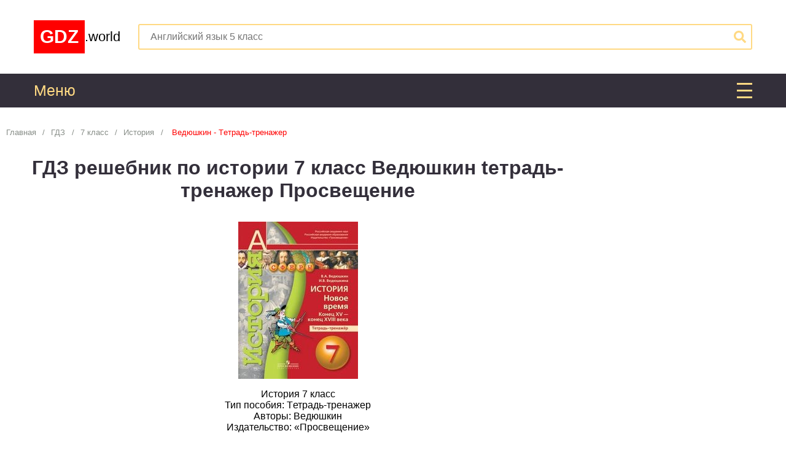

--- FILE ---
content_type: text/html; charset=UTF-8
request_url: https://gdz.world/gdz/7class/history/tetrad-trenazher-po-istorii-novogo-vremeni-7-klass-vedushkin/
body_size: 12900
content:
<!DOCTYPE html>
<html lang="ru">
<head>
    <meta http-equiv="Content-Type" content="text/html; charset=utf-8">
    <meta http-equiv="Content-Language" Content="ru">
    <BASE href="/">
    <link rel="canonical" href="https://gdz.world/gdz/7class/history/tetrad-trenazher-po-istorii-novogo-vremeni-7-klass-vedushkin/">
    <title>ГДЗ решебник по истории 7 класс  Ведюшкин tетрадь-тренажер  Просвещение</title>
    <link rel="icon" type="image/png" href="/img/favicon.png">
    <meta name="description" content="Подробные ГДЗ по истории за 7 класс, авторов  Ведюшкин к  издательства Просвещение">
    <meta name="keywords" content="7, История, Tетрадь-тренажер ,  Ведюшкин, Просвещение, РФ, , ">
    <meta property="og:site_name" content=""/>
    <meta property="og:locale" content="ru_RU"/>
    <meta property="og:type" content="article"/>
    <meta property="og:title" content="ГДЗ решебник по истории 7 класс  Ведюшкин tетрадь-тренажер  Просвещение"/>
    <meta property="og:description" content="Подробные ГДЗ по истории за 7 класс, авторов  Ведюшкин к  издательства Просвещение"/>
    <meta property="og:url" content="https://gdz.world/gdz/7class/history/tetrad-trenazher-po-istorii-novogo-vremeni-7-klass-vedushkin/"/>
    <meta property="og:image" content="https://gdz.world/gdz/7class/history/tetrad-trenazher-po-istorii-novogo-vremeni-7-klass-vedushkin/title.jpg"/>
    <script src="https://ajax.googleapis.com/ajax/libs/jquery/3.2.1/jquery.min.js"></script>
    <script>document.oncontextmenu = function () {
  return false;
};
$(document).on("click", ".exercises .exercise", function () {
  $(".exercises .exercise.current").removeClass("current");
  $(this).addClass("current");
});

function change_exercise(adress, name) {
  $("#exercise .blank img").css("display", "none").prev().css("display", "block");
  $("#exercise h2.name").text(name);
  $("html, body").animate({scrollTop: $("#exercise").offset().top + "px"}, 500);
  $("#exercise .blank img").each(function (indx) {
    var imgfile = "https://" + location.hostname + "/" + $("#exercise input[name=image_folder]").val() + $(this).attr("folder") + adress + "." + $(this).attr("extension");
    var obj = {"adspace": 4, "file": imgfile};
    if ($(this).closest("div").hasClass("condition")) {
      var prefix = " - условие";
    } else {
      if ($(this).attr("number")) {
        var prefix = " - решебник №" + $(this).attr("number");
      } else {
        var prefix = " - решение";
      }
    }
    var img = new Image();
    var imgelem = $(this);
    img.onload = function () {
      imgelem.attr({
        "adress": adress,
        "alt": name + prefix,
        "src": this.src,
        "title": name + prefix
      }).css("display", "block").prev().css("display", "none");
    }
    img.src = imgfile;
  });
}

$(document).on("click", ".exercises .exercise", function () {
  if ($("input[name=traffic_drain_link]").length) {
    document.location.href = $("input[name=traffic_drain_link]").first().val();
    return;
  }
  $(".exercise.current").removeClass("current");
  $(this).addClass("current");
  if ($(this).hasClass("only")) {
    var name = $(this).text();
  } else {
    var name = $(this).prevAll("h2").first().text() + ": " + $(this).text();
  }
  var adress = $(this).attr("img");
  change_exercise(adress, name);
});
$(document).on("click", "#exercise .prev", function () {
  if ($(".exercise[img=\"" + $("#exercise .blank img").attr("adress") + "\"]").prevAll(".exercise").length) {
    $(".exercise[img=\"" + $("#exercise .blank img").attr("adress") + "\"]").prevAll(".exercise").first().click();
  }
});
$(document).on("click", "#exercise .next", function () {
  if ($(".exercise[img=\"" + $("#exercise .blank img").attr("adress") + "\"]").nextAll(".exercise").length) {
    $(".exercise[img=\"" + $("#exercise .blank img").attr("adress") + "\"]").nextAll(".exercise").first().click();
  }
});

/*
$(document).on("click",".shtora>div>.close",function(){$(this).closest(".shtora").css("display","none");});
$(document).on("click","#menubutton",function(){$(".shtora[name=mainmenu]").css("display","flex");});
function change_exercise(adress,name){
	$("#exercise .blank img").css("display","none").prev().css("display","block");
	$("#exercise h2.name").text(name);
	$("html, body").animate({scrollTop:$("#exercise").offset().top+"px"},500);
	$("#exercise .blank img").each(function(indx){
		if($(this).closest("div").hasClass("condition")){var prefix=" - условие";}else{if($(this).attr("number")){var prefix=" - решебник №"+$(this).attr("number");}else{var prefix=" - решение";}}
		var img=new Image();var imgelem=$(this);
		img.onload=function(){imgelem.attr({"adress":adress,"alt":name+prefix,"src":this.src,"title":name+prefix}).css("display","block").prev().css("display","none");}
		img.src=$("#exercise input[name=image_folder]").val()+$(this).attr("folder")+adress+"."+$(this).attr("extension");
	});
}
$(document).on("click",".exercise",function(){
	$(".exercise.current").removeClass("current");
	$(this).addClass("current");
	if($(this).hasClass("only")){var name=$(this).text();}else{var name=$(this).prevAll("h3").first().text()+": "+$(this).text();}
	var adress=$(this).attr("img");
	change_exercise(adress,name);
});
$(document).on("click","#exercise .prev",function(){
	if($(".exercise[img=\""+$("#exercise .blank img").attr("adress")+"\"]").prevAll(".exercise").length){$(".exercise[img=\""+$("#exercise .blank img").attr("adress")+"\"]").prevAll(".exercise").first().click();}
});
$(document).on("click","#exercise .next",function(){

	if($(".exercise[img=\""+$("#exercise .blank img").attr("adress")+"\"]").nextAll(".exercise").length){$(".exercise[img=\""+$("#exercise .blank img").attr("adress")+"\"]").nextAll(".exercise").first().click();}
});
*/

function search($form) {
  const $inputSearch = $('input[name="q"]', $form);
  if ($inputSearch.val().length !== 0) {
    $inputSearch.val();
  } else {
    $inputSearch.val($inputSearch.attr('placeholder'));
  }
  $form[0].submit();
}

$(document).ready(function () {
  $('#search').submit((function (e) {
    e.preventDefault();
    search($(this))
  }))
});
</script>
    <style>h2 {
    color: #fa646f;
    margin: 1em 0;
}

.button {
    background: #332f3a;
    color: #fff;
    cursor: pointer;
    display: inline-block;
    margin: 0.5em;
    padding: 0.5em;
    text-align: center;
    vertical-align: middle;
    user-select: none;
}

.button:hover {
    background: #252229;
}

.exercises .exercise {
    background-color: #eeeeee;
    color: #000;
    cursor: pointer;
    display: inline-block;
    margin: 0.1em;
    padding: 0.4em;
    user-select: none;
}

.exercises .exercise:hover, .exercises .exercise.current {
    background-color: #332f3a;
    color: #fff;
}

#exercise {
    margin: 1em auto;
    max-width: 800px;
}

#exercise .button.download {
    display: block;
    margin: 2px auto;
}

#exercise > * {
    margin-bottom: 2px;
    margin-top: 2px;
}

#exercise h2 {
    background-color: #332f3a;
    color: #fff;
    display: block;
    margin-bottom: 2px;
    margin-top: 2px;
    padding: 0.4em;
}

#exercise img {
    border: 2px solid #332f3a;
    margin-bottom: 2px;
    margin-top: 2px;
    max-height: none;
    max-width: 100%;
    width: auto;
}

#exercise nav {
    color: #fff;
    display: table;
    font: inherit;
    padding: 0;
    table-layout: fixed;
    text-align: center;
    width: 100%;
}

#exercise nav > * {
    border-right: 2px solid #fff;
    display: table-cell;
    padding: 0.4em;
}

#exercise nav > *:last-child {
    border-right: none;
}

#exercise nav svg {
    vertical-align: middle;
}

#exercise .spinner {
    background-image: url("img/orig.gif");
    background-position: center;
    background-repeat: no-repeat;
    background-size: contain;
    border: 2px solid #332f3a;
    display: none;
    height: 300px;
    margin: 2px auto;
    width: 100%;
}
/* General settings  */
* {
    box-sizing: border-box;
    font-family: inherit;
    font-size: inherit;
    margin: 0;
    padding: 0;
}

a {
    color: inherit;
    text-decoration: none;
    transition: all 0.5s ease;
}

blockquote {
    background-color: #fafafa;
    border-bottom: 3px dashed #868786;
    border-top: 3px dashed #868786;
    color: #4b4f4c;
    font-size: 1.1em;
    min-height: 100px;
    padding: 15px 20px 15px 80px;
    position: relative;
}

blockquote:before {
    background-color: #4b4f4c;
    border-radius: 20px;
    box-sizing: border-box;
    content: "i";
    color: #fafafa;
    display: inline-block;
    font-family: Andale Mono, monospace;
    font-size: 30px;
    height: 40px;
    left: 0;
    line-height: 90%;
    margin: 20px;
    padding: 5px;
    position: absolute;
    text-align: center;
    top: 0;
    width: 40px;
}

body {
    font-family: Arial, sans-serif;
    font-size: 16px;
    min-width: 300px;
}

header, nav, aside, article {
    padding: 10px;
}

h1 {
    color: #332f3a;
    font-size: 2em;
    text-align: center;
}

h2 {
    color: #332f3a;
    font-size: 1.5em;
    text-align: center;
}

h3 {
    font-size: 1.3em;
}

img:not([src]) {
    display: none;
}

p, li {
    text-indent: 2em;
}

p a {
    color: #96d8b8;
    font-weight: bold;
}

p a:hover {
    text-decoration: underline;
}

p {
    text-align: justify;
}

.container {
    margin: 0 auto;
    max-width: 1170px;
}

/* Header  */
header {
    background-color: #fff;
    display: block;
}

header .container {
    display: grid;
    grid-gap: 20px;
    grid-template-columns:150px calc(100% - 170px);
    grid-template-rows:100px;
}

header .logo {
    align-items: center;
    display: flex;
    font-size: 22px;
    width: 100%;
}

header .logo strong {
    background-color: #ff0000;
    color: #fff;
    display: inline-block;
    font-size: 30px;
    padding: 10px;
    vertical-align: middle;
}

header #search {
    align-items: center;
    display: flex;
    position: relative;
}

header #search input {
    border: 2px solid #ffd983;
    border-radius: 3px;
    height: 42px;
    outline: 0;
    padding-left: 18px;
    padding-right: 40px;
    width: 100%;
}

header #search button {
    background: none;
    border: none;
    color: #ffd983;
    cursor: pointer;
    height: 20px;
    margin: auto 10px;
    position: absolute;
    right: 0;
    width: 20px;
}

@media screen and (max-width: 640px) {
    header .container {
        grid-template-columns:100%;
    }

    header .logo {
        justify-content: center;
        font-size: 30px;
    }

    header .logo strong {
        font-size: 40px;
    }
}

/* Main menu  */
nav {
    background-color: #332f3a;
    color: #fff;
    display: block;
    font-size: 20px;
    max-height: 55px;
    line-height: 1em;
    overflow: hidden;
    padding: 15px 10px;
    text-align: left;
    transition: ease-out 0.3s;
}

#mainmenubutton:checked ~ #mainmenu {
    max-height: 2000px;
}

#mainmenu label {
    color: #ffd983;
    cursor: pointer;
    display: block;
    font: 25px/25px Arial;
    margin-bottom: 15px;
    position: relative;
    user-select: none;
}

#mainmenu label .close {
    border-bottom: 3px solid #ffd983;
    box-sizing: border-box;
    cursor: pointer;
    height: 25px;
    overflow: hidden;
    position: absolute;
    right: 0;
    top: 0;
    transition: all .5s;
    width: 25px;
}

#mainmenu label .close:before {
    position: absolute;
    left: 0;
    right: 0;
    top: 0;
    content: "";
    display: block;
    height: 3px;
    background: #ffd983;
    transition: all .5s;
}

#mainmenu label .close:after {
    position: absolute;
    left: 0;
    right: 0;
    top: 50%;
    content: "";
    display: block;
    height: 3px;
    background: #ffd983;
    transition: transform .5s, width 2s;
}

#mainmenubutton:checked ~ #mainmenu label .close {
    border: 0;
}

#mainmenubutton:checked ~ #mainmenu label .close:before {
    content: "";
    display: block;
    width: 100%;
    transform: rotate(45deg);
    background: #ffd983;
    top: 100%;
    margin-top: -55%;
    left: 0;
    margin-left: -0%;
}

#mainmenubutton:checked ~ #mainmenu label .close:after {
    content: "";
    display: block;
    width: 100%;
    transform: rotate(-45deg);
    background: #ffd983;
    top: 100%;
    margin-top: -55%;
    left: 0;
    margin-left: 0;
}

nav a {
    display: inline-block;
    padding: 15px 0;
    text-decoration: none;
}

nav a:hover {
    color: #fa646f;
    text-decoration: none;
}

nav a:last-child {
    margin-right: 0;
}

nav a.searchbutton {
    float: right;
}

nav svg {
    height: 1em;
}

@media screen and (max-width: 1050px) {
    nav {
        padding: 15px 10px;
    }
}

/* Main */
main {
    display: grid;
    grid-template-columns:310px calc(100% - 620px) 310px;
    max-width: 100%;
    width: 100%;
}

@media screen and (max-width: 1360px) {
    main {
        grid-template-columns:calc(100% - 310px) 310px;
    }
}

@media screen and (max-width: 1060px) {
    main {
        grid-template-columns:100%;
    }
}

/* Article */
article {
    display: block;
    padding: 20px 10px;
}

article img {
    display: block;
    margin: 1em auto;
    max-height: 300px;
    max-width: 100%;
}

article > * {
    margin: 1em 0;
}

article > *:first-child {
    margin: 0;
}

article > div {
    text-align: center;
}

article ul li {
    list-style: inside disc;
}

article ol li {
    list-style: inside decimal;
}

/* Sidebar  */
aside {
    display: block;
    padding: 20px 5px;
    vertical-align: top;
    width: 310px;
}

@media screen and (max-width: 1360px) {
    aside:first-child {
        display: none;
    }
}

@media screen and (max-width: 1060px) {
    aside {
        display: none;
    }
}

aside > * {
    border: 1px solid #e4e9ea;
    margin-top: 20px;
    padding: 30px 0;
}

aside > *:first-child {
    margin-top: 0;
}

aside > .myblock {
    border: none;
    border-radius: 0;
    padding: 0;
    position: sticky;
    top: calc((100vh - 600px) / 2);
}

aside h2:before {
    content: ">>";
    display: inline-block;
    float: left;
    font-size: 0.7em;
    margin-right: 1em;
}

aside h3 {
    color: #fa646f;
    display: inline-block;
    padding-left: 10px;
    vertical-align: middle;
    width: 198px;
}

aside a {
    border-color: #e4e9ea;
    border-style: solid;
    border-width: 1px 0 0 0;
    display: block;
    padding: 10px 0;
}

aside a:last-child {
    border-width: 1px 0 1px 0;
}

aside a:hover h3 {
    color: #6b7ac1;
}

aside .photo {
    display: inline-block;
    vertical-align: middle;
    width: 60px;
}

aside .photo img {
    display: block;
    max-width: 100%;
}

aside .topics {
    background-color: #96d8b8;
    color: #5b9679;
}

aside .topics a {
    border-color: #5b9679;
    border-style: dashed;
    color: #fff;
    display: block;
    padding-left: 2em;
    position: relative;
    text-transform: uppercase;
}

aside .topics a:before {
    background-color: #73b092;
    border-radius: 2px;
    color: #fff;
    content: '>';
    font-weight: bold;
    height: 1.3em;
    left: 0;
    line-height: 1.3em;
    margin: 0 0.35em;
    position: absolute;
    text-align: center;
    top: calc(50% - 0.65em);
    width: 1.3em;
}

aside .topics a:hover {
    color: #5b9679;
}

aside .popular {
    color: #4b4f4c;
}

/* Breadcrumbs */
#breadcrumbs {
    color: #888e88;
    font-size: 0.8em;
    text-align: left;
}

#breadcrumbs > span:not(:first-child):before {
    content: "/";
    display: inline-block;
    margin: 0 0.8em;
}

#breadcrumbs > span:last-child > a, #breadcrumbs > span > a:hover {
    color: #ff0000;
}

#breadcrumbs svg {
    height: 1em;
}

/* Post preview */
.postpreview {
    border-bottom: 1px solid #f2f2f2;
    border-top: 1px solid #f2f2f2;
    display: block;
    padding: 10px;
    position: relative;
}

.postpreview ~ .postpreview {
    border-top: 0;
}

.postpreview > * {
    display: inline-block;
    vertical-align: top;
}

.postpreview a {
    color: #4b4f4c;
}

.postpreview a:hover {
    color: #96d8b8;
}

.postpreview h2 {
    color: inherit;
    margin-bottom: 1em;
}

.postpreview a.name {
    display: block;
}

.postpreview > .photo {
    width: 40%;
}

.postpreview > .photo > img {
    margin: 0 auto;
    max-height: 200px;
}

.postpreview > .text {
    height: 180px;
    overflow: hidden;
    padding-left: 10px;
    width: 60%;
}

.postpreview > .text p {
    text-indent: 0;
}

.postpreview > .detailed {
    bottom: 10px;
    display: block;
    font-size: 15px;
    font-weight: bold;
    height: 20px;
    line-height: 20px;
    padding-left: 10px;
    position: absolute;
    right: 10px;
    text-align: right;
    width: 60%;
    z-index: 1;
}

.postpreview > .detailed a:hover {
    text-decoration: none;
}

/* Table menu */
.tablemenu {
    border-collapse: collapse;
    display: table;
    table-layout: fixed;
    width: 100%;
}

.tablemenu > div {
    display: table-row;
}

.tablemenu > div:first-child > a {
    background-color: #332f3a;
    color: #fff;
}

.tablemenu > div:first-child > a:first-child:before {
    content: "Предметы \\ Классы";
}

.tablemenu > div > a {
    background-color: #fff;
    border: 2px solid #ffd983;
    color: #332f3a;
    display: table-cell;
    padding: 0.5em;
    text-align: center;
    vertical-align: middle;
}

.tablemenu > div > a:not([href]) {
    color: transparent;
    cursor: default;
}

.tablemenu > div > a:first-child {
    background-color: #332f3a;
    color: #fff;
    overflow: hidden;
    text-align: left;
    text-overflow: ellipsis;
    width: 25%;
}

.tablemenu > div > a[href]:hover, .tablemenu > div:hover > a:first-child {
    background-color: #332f3a;
    color: #ffd983;
}

@media screen and (max-width: 640px) {
    .tablemenu, .tablemenu > div {
        display: flex;
        flex-wrap: wrap;
        width: 100%;
    }

    .tablemenu > div {
        border: 2px solid #ffd983;
    }

    .tablemenu > div:not(:last-child) {
        border-bottom-width: 0;
    }

    .tablemenu > div > a:first-child {
        border-bottom: 2px solid #ffd983;
        display: block;
        text-align: center;
        width: 100%;
    }

    .tablemenu > div > a {
        border-width: 0;
        display: inline-block;
        flex: 1 1 auto;
        padding: 0.5em 0;
    }

    .tablemenu > div > a:not(:last-child):not(:first-child) {
        border-right-width: 2px;
    }

    .tablemenu > div:first-child {
        display: none;
    }
}

/* GDZ preview */
.gdz_preview {
    display: inline-block;
    margin: 0.5px;
    text-align: center;
    vertical-align: top;
    width: 235px;
}

.gdz_preview img {
    margin: 0 auto;
    max-height: 100%;
}

.gdz_preview > * {
    background-color: #ffecc2;
    color: #332f3a;
    padding: 10px;
    transition: all 0.5s ease;
}

.gdz_preview:hover > * {
    background-color: #332f3a;
    color: #ffd983;
}

.gdz_preview > *:first-child {
    height: 200px;
    margin-bottom: 1px;
}

.gdz_preview > *:nth-child(2) {
    display: flex;
    flex-flow: column nowrap;
    height: 129px;
    justify-content: center;
    overflow: hidden;
}

.gdz_preview > *:nth-child(2) > div {
    max-height: 18px;
    overflow: hidden;
    text-overflow: ellipsis;
}

.gdz_preview > *:nth-child(2) > div:not(.authors) {
    white-space: nowrap;
}

.gdz_preview > *:nth-child(2) > div.name {
    font-weight: bold;
}

.gdz_preview > *:nth-child(2) > div.authors {
    max-height: 54px;
}

.gdz_preview > *:nth-child(2) > div.series ~ .authors {
    max-height: 36px;
}

.gdz_preview > *:nth-child(2) > div.part ~ .authors {
    max-height: 36px;
}

.gdz_preview > *:nth-child(2) > div.series ~ .part ~ .authors {
    max-height: 18px;
    white-space: nowrap;
}

.gdz_preview > *:nth-child(2) > div.part:before {
    content: "Часть: ";
}

.gdz_directory {
    text-align: center;
}

.gdz_directory h2 {
    color: #fa646f;
    margin: inherit;
    text-align: inherit;
}

/* Поделится */
.share {
    text-align: center;
}

/* Footer */
footer {
    background-color: #332f3a;
    color: #ffd983;
    display: block;
    padding: 1em;
    text-align: center;
}

footer a:hover {
    text-decoration: underline;
}

/* Рекламные блоки */
.ad {
    background-color: #332f3a;
    box-sizing: border-box;
    display: block;
    margin: 2em auto 1em;
    padding: 1em 0.5em;
    position: relative;
    text-align: center;
    width: 100%;
}

.ad > * {
    margin: 0 auto;
    overflow: hidden;
}

.ya-share2__badge {
    text-indent: 0;
}

.media-center, .media-bottom {
    margin: 4px 0;
}
</style>
  <meta name="viewport" content="width=device-width, initial-scale=1.0, minimum-scale=1.0, maximum-scale=1.0, user-scalable=no">  

  
<script>window.yaContextCb=window.yaContextCb||[]</script>
<script src="https://yandex.ru/ads/system/context.js" async></script>
  <script type="text/javascript" src="//krut.link/sgln6bycqihqca4p.js"></script>      
<!-- Yandex.RTB R-A-1984194-8 -->
    <script>window.yaContextCb.push(() => {
            Ya.Context.AdvManager.render({
                type: "floorAd",
                blockId: "R-A-1984194-8"
            })
        })
    </script>

    <!-- Yandex.RTB R-A-1984194-9 -->

    <script>window.yaContextCb.push(() => {
            Ya.Context.AdvManager.render({
                type: "fullscreen",
                platform: "touch",
                blockId: "R-A-1984194-9"
            })
        })
    </script>
  </head>
<body>

<!--LiveInternet counter-->
	<script>
		new Image().src = "https://counter.yadro.ru/hit?r"+
		escape(document.referrer)+((typeof(screen)=="undefined")?"":
		";s"+screen.width+"*"+screen.height+"*"+(screen.colorDepth?
		screen.colorDepth:screen.pixelDepth))+";u"+escape(document.URL)+
		";h"+escape(document.title.substring(0,150))+
		";"+Math.random();
	</script>
<!--/LiveInternet-->
<header>
    <div class="container">
        <a class="logo" href="/">
            <strong>GDZ</strong>.world
        </a>
        <form action="/search/" id="search" method="GET">
            <input name="q" placeholder="Английский язык 5 класс" type="text">
            <button type="submit"><svg role="img" xmlns="http://www.w3.org/2000/svg" viewBox="0 0 512 512"><path fill="currentColor" d="M505 442.7L405.3 343c-4.5-4.5-10.6-7-17-7H372c27.6-35.3 44-79.7 44-128C416 93.1 322.9 0 208 0S0 93.1 0 208s93.1 208 208 208c48.3 0 92.7-16.4 128-44v16.3c0 6.4 2.5 12.5 7 17l99.7 99.7c9.4 9.4 24.6 9.4 33.9 0l28.3-28.3c9.4-9.4 9.4-24.6.1-34zM208 336c-70.7 0-128-57.2-128-128 0-70.7 57.2-128 128-128 70.7 0 128 57.2 128 128 0 70.7-57.2 128-128 128z"></path></svg></button>
        </form>
    </div>
</header>
<input hidden="true" id="mainmenubutton" type="checkbox">
<nav id="mainmenu">
    <div class="container"><label for="mainmenubutton">Меню
            <div class="close"></div>
        </label><div class="tablemenu"><div><a></a><a href="/gdz/1class/" title="ГДЗ решебники  за 1 класс">1</a><a href="/gdz/2class/" title="ГДЗ решебники  за 2 класс">2</a><a href="/gdz/3class/" title="ГДЗ решебники  за 3 класс">3</a><a href="/gdz/4class/" title="ГДЗ решебники  за 4 класс">4</a><a href="/gdz/5class/" title="ГДЗ решебники  за 5 класс">5</a><a href="/gdz/6class/" title="ГДЗ решебники  за 6 класс">6</a><a href="/gdz/7class/" title="ГДЗ решебники  за 7 класс">7</a><a href="/gdz/8class/" title="ГДЗ решебники  за 8 класс">8</a><a href="/gdz/9class/" title="ГДЗ решебники  за 9 класс">9</a><a href="/gdz/10class/" title="ГДЗ решебники  за 10 класс">10</a><a href="/gdz/11class/" title="ГДЗ решебники  за 11 класс">11</a></div><div><a title="Алгебра">Алгебра</a><a>1</a><a>2</a><a>3</a><a>4</a><a>5</a><a>6</a><a href="/gdz/7class/algebra/" title="ГДЗ решебник по алгебре за 7 класс">7</a><a href="/gdz/8class/algebra/" title="ГДЗ решебники по алгебре за 8 класс">8</a><a href="/gdz/9class/algebra/" title="ГДЗ решебники по алгебре за 9 класс">9</a><a href="/gdz/10class/algebra/" title="ГДЗ решебники по алгебре за 10 класс">10</a><a href="/gdz/11class/algebra/" title="ГДЗ решебники по алгебре за 11 класс">11</a></div><div><a title="Английский язык">Английский язык</a><a href="/gdz/1class/english/" title="ГДЗ решебники по английскому языку за 1 класс">1</a><a href="/gdz/2class/english/" title="ГДЗ решебники по английскому языку за 2 класс">2</a><a href="/gdz/3class/english/" title="ГДЗ решебники по английскому языку за 3 класс">3</a><a href="/gdz/4class/english/" title="ГДЗ решебники по английскому языку за 4 класс">4</a><a href="/gdz/5class/english/" title="ГДЗ решебники по английскому языку за 5 класс">5</a><a href="/gdz/6class/english/" title="ГДЗ решебники по английскому языку за 6 класс">6</a><a href="/gdz/7class/english/" title="ГДЗ решебники по английскому языку за 7 класс">7</a><a href="/gdz/8class/english/" title="ГДЗ решебники по английскому языку за 8 класс">8</a><a href="/gdz/9class/english/" title="ГДЗ решебники по английскому языку за 9 класс">9</a><a href="/gdz/10class/english/" title="ГДЗ решебники по английскому языку за 10 класс">10</a><a href="/gdz/11class/english/" title="ГДЗ решебники по английскому языку за 11 класс">11</a></div><div><a title="Астрономия">Астрономия</a><a>1</a><a>2</a><a>3</a><a>4</a><a>5</a><a>6</a><a>7</a><a>8</a><a>9</a><a>10</a><a href="/gdz/11class/astronomiya/" title="ГДЗ решебники по  за 11 класс">11</a></div><div><a title="Белорусский язык">Белорусский язык</a><a>1</a><a href="/gdz/2class/belorusskij/" title="ГДЗ решебники по белорусскому языку за 2 класс">2</a><a href="/gdz/3class/belorusskij/" title="ГДЗ решебники по белорусскому языку за 2 класс">3</a><a href="/gdz/4class/belorusskij/" title="ГДЗ решебники по белорусскому языку за 4 класс">4</a><a href="/gdz/5class/belorusskij/" title="ГДЗ решебники по белорусскому языку за 5 класс">5</a><a href="/gdz/6class/belorusskij/" title="ГДЗ решебники по белорусскому языку за 6 класс">6</a><a href="/gdz/7class/belorusskij/" title="ГДЗ решебники по белорусскому языку за 7 класс">7</a><a href="/gdz/8class/belorusskij/" title="ГДЗ решебники по белорусскому языку за 8 класс">8</a><a href="/gdz/9class/belorusskij/" title="ГДЗ решебники по белорусскому языку за 9 класс">9</a><a href="/gdz/10class/belorusskij/" title="ГДЗ решебники по белорусскому языку за 10 класс">10</a><a href="/gdz/11class/belorusskij/" title="ГДЗ решебники по белорусскому языку за 11 класс">11</a></div><div><a title="Биология">Биология</a><a>1</a><a>2</a><a>3</a><a>4</a><a href="/gdz/5class/biology/" title="ГДЗ решебники по биологии за 5 класс">5</a><a href="/gdz/6class/biology/" title="ГДЗ решебники по биологии за 6 класс">6</a><a href="/gdz/7class/biology/" title="ГДЗ решебники по биологии за 7 класс">7</a><a href="/gdz/8class/biology/" title="ГДЗ решебники по биологии за 8 класс">8</a><a href="/gdz/9class/biology/" title="ГДЗ решебники по биологии за 9 класс">9</a><a href="/gdz/10class/biology/" title="ГДЗ решебники по биологии за 10 класс">10</a><a href="/gdz/11class/biology/" title="ГДЗ решебники по биологии за 11 класс">11</a></div><div><a title="География">География</a><a>1</a><a>2</a><a>3</a><a>4</a><a href="/gdz/5class/geography/" title="ГДЗ решебники по географии за 5 класс">5</a><a href="/gdz/6class/geography/" title="ГДЗ решебники по географии за 6 класс">6</a><a href="/gdz/7class/geography/" title="ГДЗ решебники по географии за 7 класс">7</a><a href="/gdz/8class/geography/" title="ГДЗ решебники по географии за 8 класс">8</a><a href="/gdz/9class/geography/" title="ГДЗ решебники по географии за 9 класс">9</a><a href="/gdz/10class/geography/" title="ГДЗ решебники по географии за 10 класс">10</a><a href="/gdz/11class/geography/" title="ГДЗ решебники по географии за 11 класс">11</a></div><div><a title="Геометрия">Геометрия</a><a>1</a><a>2</a><a>3</a><a>4</a><a>5</a><a>6</a><a href="/gdz/7class/geometry/" title="ГДЗ решебники по геометрии за 7 класс">7</a><a href="/gdz/8class/geometry/" title="ГДЗ решебники по геометрии за 8 класс">8</a><a href="/gdz/9class/geometry/" title="ГДЗ решебники по геометрии за 9 класс">9</a><a href="/gdz/10class/geometry/" title="ГДЗ решебники по геометрии за 10 класс">10</a><a href="/gdz/11class/geometry/" title="ГДЗ решебники по геометрии за 11 класс">11</a></div><div><a title="Информатика">Информатика</a><a>1</a><a href="/gdz/2class/informatics/" title="ГДЗ решебники по информатике за 2 класс">2</a><a href="/gdz/3class/informatics/" title="ГДЗ решебники по информатике за 3 класс">3</a><a href="/gdz/4class/informatics/" title="ГДЗ решебники по информатике за 4 класс">4</a><a href="/gdz/5class/informatics/" title="ГДЗ решебники по информатике за 5 класс">5</a><a href="/gdz/6class/informatics/" title="ГДЗ решебники по информатике за 6 класс">6</a><a href="/gdz/7class/informatics/" title="ГДЗ решебники по информатике за 7 класс">7</a><a href="/gdz/8class/informatics/" title="ГДЗ решебники по информатике за 8 класс">8</a><a href="/gdz/9class/informatics/" title="ГДЗ решебники по информатике за 9 класс">9</a><a href="/gdz/10class/informatics/" title="ГДЗ решебники по информатике за 10 класс">10</a><a>11</a></div><div><a title="История">История</a><a>1</a><a>2</a><a>3</a><a>4</a><a href="/gdz/5class/history/" title="ГДЗ решебники по истории за 5 класс">5</a><a href="/gdz/6class/history/" title="ГДЗ решебники по истории за 6 класс">6</a><a href="/gdz/7class/history/" title="ГДЗ решебники по истории за 7 класс">7</a><a href="/gdz/8class/history/" title="ГДЗ решебники по истории за 8 класс">8</a><a href="/gdz/9class/history/" title="ГДЗ решебники по истории за 9 класс">9</a><a href="/gdz/10class/history/" title="ГДЗ решебники по истории за 9 класс">10</a><a href="/gdz/11class/history/" title="ГДЗ решебники по истории за 11 класс">11</a></div><div><a title="Литература">Литература</a><a>1</a><a href="/gdz/2class/literature/" title="ГДЗ решебники по литературе за 2 класс">2</a><a href="/gdz/3class/literature/" title="ГДЗ решебники по литературе за 3 класс">3</a><a href="/gdz/4class/literature/" title="ГДЗ решебники по литературе за 4 класс">4</a><a>5</a><a>6</a><a>7</a><a href="/gdz/8class/literature/" title="ГДЗ решебники по литературе за 8 класс">8</a><a>9</a><a>10</a><a>11</a></div><div><a title="Математика">Математика</a><a href="/gdz/1class/mathematics/" title="ГДЗ решебники по математике за 1 класс">1</a><a href="/gdz/2class/mathematics/" title="ГДЗ решебники по математике за 2 класс">2</a><a href="/gdz/3class/mathematics/" title="ГДЗ решебники по математике за 3 класс">3</a><a href="/gdz/4class/mathematics/" title="ГДЗ решебники по математике за 4 класс">4</a><a href="/gdz/5class/mathematics/" title="ГДЗ решебники по математике за 5 класс">5</a><a href="/gdz/6class/mathematics/" title="ГДЗ решебники по математике за 6 класс">6</a><a>7</a><a>8</a><a>9</a><a>10</a><a>11</a></div><div><a title="Немецкий язык">Немецкий язык</a><a>1</a><a href="/gdz/2class/deutsch/" title="ГДЗ решебники по немецкому языку за 2 класс">2</a><a href="/gdz/3class/deutsch/" title="ГДЗ решебники по немецкому языку за 3 класс">3</a><a href="/gdz/4class/deutsch/" title="ГДЗ решебники по немецкому языку за 4 класс">4</a><a href="/gdz/5class/deutsch/" title="ГДЗ решебники по немецкому языку за 5 класс">5</a><a href="/gdz/6class/deutsch/" title="ГДЗ решебники по немецкому языку за 6 класс">6</a><a href="/gdz/7class/deutsch/" title="ГДЗ решебники по немецкому языку за 7 класс">7</a><a href="/gdz/8class/deutsch/" title="ГДЗ решебники по немецкому языку за 8 класс">8</a><a href="/gdz/9class/deutsch/" title="ГДЗ решебники по немецкому языку за 9 класс">9</a><a>10</a><a href="/gdz/11class/deutsch/" title="ГДЗ решебники по немецкому языку за 11 класс">11</a></div><div><a title="ОБЖ">ОБЖ</a><a>1</a><a>2</a><a>3</a><a>4</a><a href="/gdz/5class/obg/" title="ГДЗ решебники по  за 5 класс">5</a><a href="/gdz/6class/obg/" title="ГДЗ решебники по за 6 класс">6</a><a href="/gdz/7class/obg/" title="ГДЗ решебники по  за { класс">7</a><a href="/gdz/8class/obg/" title="ГДЗ решебники по  за { класс">8</a><a>9</a><a>10</a><a>11</a></div><div><a title="Обществоведение">Обществоведение</a><a>1</a><a>2</a><a>3</a><a>4</a><a href="/gdz/5class/civics/" title="ГДЗ решебники по обществоведению за 5 класс">5</a><a href="/gdz/6class/civics/" title="ГДЗ решебники по обществоведению за 6 класс">6</a><a href="/gdz/7class/civics/" title="ГДЗ решебники по обществоведению за 7 класс">7</a><a href="/gdz/8class/civics/" title="ГДЗ решебники по обществоведению за 8 класс">8</a><a href="/gdz/9class/civics/" title="ГДЗ решебники по обществоведению за 9 класс">9</a><a href="/gdz/10class/civics/" title="ГДЗ решебники по обществоведению за 10 класс">10</a><a>11</a></div><div><a title="Окружающий мир">Окружающий мир</a><a href="/gdz/1class/surrounding-world/" title="ГДЗ решебники по окружающему миру за 1 класс">1</a><a href="/gdz/2class/surrounding-world/" title="ГДЗ решебники по окружающему миру за 2 класс">2</a><a href="/gdz/3class/surrounding-world/" title="ГДЗ решебники по окружающему миру за 3 класс">3</a><a href="/gdz/4class/surrounding-world/" title="ГДЗ решебники по окружающему миру за 4 класс">4</a><a>5</a><a>6</a><a>7</a><a>8</a><a>9</a><a>10</a><a>11</a></div><div><a title="Русский язык">Русский язык</a><a href="/gdz/1class/russian/" title="ГДЗ решебники по русскому языку за 1 класс">1</a><a href="/gdz/2class/russian/" title="ГДЗ решебники по русскому языку за 2 класс">2</a><a href="/gdz/3class/russian/" title="ГДЗ решебники по русскому языку за 3 класс">3</a><a href="/gdz/4class/russian/" title="ГДЗ решебники по русскому языку за 4 класс">4</a><a href="/gdz/5class/russian/" title="ГДЗ решебники по русскому языку за 5 класс">5</a><a href="/gdz/6class/russian/" title="ГДЗ решебники по русскому языку за 6 класс">6</a><a href="/gdz/7class/russian/" title="ГДЗ решебники по русскому языку за 7 класс">7</a><a href="/gdz/8class/russian/" title="ГДЗ решебники по русскому языку за 8 класс">8</a><a href="/gdz/9class/russian/" title="ГДЗ решебники по русскому языку за 9 класс">9</a><a href="/gdz/10class/russian/" title="ГДЗ решебники по русскому языку за 10 класс">10</a><a href="/gdz/11class/russian/" title="ГДЗ решебники по русскому языку за 11 класс">11</a></div><div><a title="Технология">Технология</a><a>1</a><a href="/gdz/2class/tehnologiya/" title="ГДЗ решебники по  за 2 класс">2</a><a>3</a><a>4</a><a>5</a><a>6</a><a>7</a><a>8</a><a>9</a><a>10</a><a>11</a></div><div><a title="Физика">Физика</a><a>1</a><a>2</a><a>3</a><a>4</a><a href="/gdz/5class/physics/" title="ГДЗ решебники по физике за 5 класс">5</a><a href="/gdz/6class/physics/" title="ГДЗ решебники по физике за 6 класс">6</a><a href="/gdz/7class/physics/" title="ГДЗ решебники по физике за 7 класс">7</a><a href="/gdz/8class/physics/" title="ГДЗ решебники по физике за 8 класс">8</a><a href="/gdz/9class/physics/" title="ГДЗ решебники по физике за 9 класс">9</a><a href="/gdz/10class/physics/" title="ГДЗ решебники по физике за 10 класс">10</a><a href="/gdz/11class/physics/" title="ГДЗ решебники по физике за 11 класс">11</a></div><div><a title="Французский язык">Французский язык</a><a>1</a><a>2</a><a>3</a><a>4</a><a>5</a><a>6</a><a>7</a><a>8</a><a>9</a><a>10</a><a href="/gdz/11class/francuskiy/" title="ГДЗ решебники по французскому языку за 11 класс">11</a></div><div><a title="Химия">Химия</a><a>1</a><a>2</a><a>3</a><a>4</a><a href="/gdz/5class/chemistry/" title="ГДЗ решебники по химии за 5 класс">5</a><a href="/gdz/6class/chemistry/" title="ГДЗ решебники по химии за 6 класс">6</a><a href="/gdz/7class/chemistry/" title="ГДЗ решебники по химии за 7 класс">7</a><a href="/gdz/8class/chemistry/" title="ГДЗ решебники по химии за 8 класс">8</a><a href="/gdz/9class/chemistry/" title="ГДЗ решебники по химии за 9 класс">9</a><a href="/gdz/10class/chemistry/" title="ГДЗ решебники по химии за 10 класс">10</a><a href="/gdz/11class/chemistry/" title="ГДЗ решебники по химии за 11 класс">11</a></div><div><a title="Черчение">Черчение</a><a>1</a><a>2</a><a>3</a><a>4</a><a>5</a><a>6</a><a>7</a><a>8</a><a>9</a><a href="/gdz/10class/cherhenie/" title="ГДЗ решебники по черчению за 10 класс">10</a><a>11</a></div><div><a title="Экология">Экология</a><a>1</a><a>2</a><a>3</a><a>4</a><a>5</a><a>6</a><a>7</a><a href="/gdz/8class/ekologiya/" title="ГДЗ решебники по экология за 8 класс">8</a><a>9</a><a>10</a><a>11</a></div><div><a title="Экономика">Экономика</a><a>1</a><a>2</a><a>3</a><a>4</a><a>5</a><a>6</a><a href="/gdz/7class/ekonomika/" title="ГДЗ решебники по экономике за 7 класс">7</a><a href="/gdz/8class/ekonomika/" title="ГДЗ решебники по экономике за 8 класс">8</a><a>9</a><a>10</a><a>11</a></div></div></div>
</nav>
<main>
    <aside>
<div class="myblock">
	
</div></aside>
    <article>
              
<div class="media media-top">
  <!-- ПК верх -->
  <div data-rm="zxyjtmnlf20x6t9p"></div>
  <!-- МБ верх -->  
  <div data-rm="zdgxjbxqft3wuy7c"></div>
</div>
            <div id="breadcrumbs" itemscope="" itemtype="http://schema.org/BreadcrumbList"><span itemscope="" itemprop="itemListElement" itemtype="http://schema.org/ListItem"><a href="/" itemprop="item" title="ForMom.top"><span itemprop="name">Главная</span><meta itemprop="position" content="1"></a></span><span itemscope="" itemprop="itemListElement" itemtype="http://schema.org/ListItem"><a href="/gdz/" itemprop="item" title=""><span itemprop="name">ГДЗ</span><meta itemprop="position" content="2"></a></span><span itemscope="" itemprop="itemListElement" itemtype="http://schema.org/ListItem"><a href="/gdz/7class/" itemprop="item" title="ГДЗ решебники  за 7 класс"><span itemprop="name">7 класс</span><meta itemprop="position" content="3"></a></span><span itemscope="" itemprop="itemListElement" itemtype="http://schema.org/ListItem"><a href="/gdz/7class/history/" itemprop="item" title="ГДЗ решебники по истории за 7 класс"><span itemprop="name">История</span><meta itemprop="position" content="4"></a></span><span itemscope="" itemprop="itemListElement" itemtype="http://schema.org/ListItem"><a href="/gdz/7class/history/tetrad-trenazher-po-istorii-novogo-vremeni-7-klass-vedushkin/" itemprop="item" title="ГДЗ решебник по истории 7 класс  Ведюшкин tетрадь-тренажер  Просвещение"><span itemprop="name"> Ведюшкин - Tетрадь-тренажер </span><meta itemprop="position" content="5"></a></span></div>      <h1>ГДЗ решебник по истории 7 класс  Ведюшкин tетрадь-тренажер  Просвещение</h1>      <img alt="ГДЗ решебник по истории 7 класс  Ведюшкин tетрадь-тренажер  Просвещение" src="/gdz/7class/history/tetrad-trenazher-po-istorii-novogo-vremeni-7-klass-vedushkin/title.jpg" title="ГДЗ решебник по истории 7 класс  Ведюшкин tетрадь-тренажер  Просвещение">      <div><div class="name">История 7 класс</div><div class="type">Тип пособия: Tетрадь-тренажер </div><div class="authors">Авторы:  Ведюшкин</div><div class="publisher">Издательство: «Просвещение»</div></div><h2>Особенности обучения семиклассников</h2>   <p>Многие подростки не преминут воспользоваться «ГДЗ по истории 7 класс Ведюшкин тетрадь-тренажер (Просвещение)», поскольку благодаря этому пособию у них появляется возможность существенно ускорить выполнение различных побочных учебных задач, особое место среди которых можно отвести:</p> <ul><li>регулярной подготовке к самостоятельным и контрольным работам;</li> <li>проверке правильности выполнения упражнений, которые преподаватель задал на дом;</li> <li>поиску и закрытию пробелов, возникающих из-за упущенных занятий.</li></ul>  <p>Семиклассники обнаружат в расписании несколько новых предметных областей, которые отличаются повышенной сложностью ввиду сочетания большого количества теоретических данных и формул для вычисления. Важно понимать, что увеличение списка изучаемых дисциплин непременно приведет к возрастанию нагрузки, которое и без этого происходит ежегодно. Кроме того, следует помнить, что именно сейчас формируется фундамент знаний. </p> <h2>О чём расскажет учебник</h2>   <p>Школьникам предстоит познакомиться с событиями, происходившими в период с конца XV по XVIII века. Учебная литература предполагает ознакомление с такими разделами:</p> <ol><li>Рассмотрение эпохи, сопровождающейся великими географическими открытиями, что такое западноевропейская колонизация «новых» земель.</li> <li>Изучение главных тенденций развития общества Европы в социально-экономической области.</li> <li>Ознакомление с религиозными войнами, как укреплялась монархия во Франции</li> <li>Знакомство с Речью Посполитой, восточным вопросом европейской политики.</li> <li>Рассмотрение империи Габсбургов, а также буржуазной революции Англии и её итогов.</li> <li>Разбор периода колонизации Латинской Америки, особенности формирования общества региона.</li></ol>  <p>Дополнительно учащимся предстоит обсудить свержение монархии и начало революционных войн во Франции, поговорить о якобинской диктатуре и империи Наполеона. </p> <h2>Решебники и школьники</h2>   <p>Благодаря тому, что номера, которые приводятся в «ГДЗ по истории 7 класс Ведюшкин В. А. тетрадь-тренажер (Просвещение)» идентичны упражнениям дополнительной учебной литературы, учащимся больше не придётся заниматься нудной сверкой текстов задач. Верные ответы, которые встречаются в материалах готовых домашних заданий, подкрепляются цепочками рассуждений, что позволяет школьникам исключить необходимость обращения за советом к одноклассникам или педагогам. Теперь можно разобрать вопрос любой сложности без посторонней помощи. </p><div class="exercises"><h2>Задания</h2><a class="exercise current" img="/4">стр. 4</a><a class="exercise" img="/5">стр. 5</a><a class="exercise" img="/6">стр. 6</a><a class="exercise" img="/8">стр. 8</a><a class="exercise" img="/9">стр. 9</a><a class="exercise" img="/10">стр. 10</a><a class="exercise" img="/12">стр. 12</a><a class="exercise" img="/13">стр. 13</a><a class="exercise" img="/14">стр. 14</a><a class="exercise" img="/16">стр. 16</a><a class="exercise" img="/17">стр. 17</a><a class="exercise" img="/18">стр. 18</a><a class="exercise" img="/19">стр. 19</a><a class="exercise" img="/20">стр. 20</a><a class="exercise" img="/21">стр. 21</a><a class="exercise" img="/22">стр. 22</a><a class="exercise" img="/23">стр. 23</a><a class="exercise" img="/24">стр. 24</a><a class="exercise" img="/25">стр. 25</a><a class="exercise" img="/26">стр. 26</a><a class="exercise" img="/27">стр. 27</a><a class="exercise" img="/28">стр. 28</a><a class="exercise" img="/29">стр. 29</a><a class="exercise" img="/30">стр. 30</a><a class="exercise" img="/31">стр. 31</a><a class="exercise" img="/32">стр. 32</a><a class="exercise" img="/33">стр. 33</a><a class="exercise" img="/34">стр. 34</a><a class="exercise" img="/35">стр. 35</a><a class="exercise" img="/36">стр. 36</a><a class="exercise" img="/37">стр. 37</a><a class="exercise" img="/38">стр. 38</a><a class="exercise" img="/39">стр. 39</a><a class="exercise" img="/40">стр. 40</a><a class="exercise" img="/41">стр. 41</a><a class="exercise" img="/42">стр. 42</a><a class="exercise" img="/43">стр. 43</a><a class="exercise" img="/44">стр. 44</a><a class="exercise" img="/45">стр. 45</a><a class="exercise" img="/46">стр. 46</a><a class="exercise" img="/47">стр. 47</a><a class="exercise" img="/48">стр. 48</a><a class="exercise" img="/49">стр. 49</a><a class="exercise" img="/50">стр. 50</a><a class="exercise" img="/52">стр. 52</a><a class="exercise" img="/53">стр. 53</a><a class="exercise" img="/54">стр. 54</a><a class="exercise" img="/56">стр. 56</a><a class="exercise" img="/57">стр. 57</a><a class="exercise" img="/58">стр. 58</a><a class="exercise" img="/59">стр. 59</a><a class="exercise" img="/60">стр. 60</a><a class="exercise" img="/61">стр. 61</a><a class="exercise" img="/62">стр. 62</a><a class="exercise" img="/63">стр. 63</a><a class="exercise" img="/64">стр. 64</a><a class="exercise" img="/65">стр. 65</a><a class="exercise" img="/66">стр. 66</a><a class="exercise" img="/67">стр. 67</a><a class="exercise" img="/68">стр. 68</a><a class="exercise" img="/69">стр. 69</a><a class="exercise" img="/70">стр. 70</a><a class="exercise" img="/71">стр. 71</a><a class="exercise" img="/72">стр. 72</a><a class="exercise" img="/73">стр. 73</a><a class="exercise" img="/74">стр. 74</a><a class="exercise" img="/75">стр. 75</a><a class="exercise" img="/76">стр. 76</a><a class="exercise" img="/77">стр. 77</a><a class="exercise" img="/78">стр. 78</a><a class="exercise" img="/79">стр. 79</a><a class="exercise" img="/80">стр. 80</a><a class="exercise" img="/81">стр. 81</a><a class="exercise" img="/82">стр. 82</a><a class="exercise" img="/83">стр. 83</a><a class="exercise" img="/84">стр. 84</a><a class="exercise" img="/85">стр. 85</a><a class="exercise" img="/86">стр. 86</a><a class="exercise" img="/87">стр. 87</a><a class="exercise" img="/88">стр. 88</a><a class="exercise" img="/89">стр. 89</a><a class="exercise" img="/90">стр. 90</a><a class="exercise" img="/91">стр. 91</a><a class="exercise" img="/92">стр. 92</a><a class="exercise" img="/93">стр. 93</a><a class="exercise" img="/94">стр. 94</a><a class="exercise" img="/95">стр. 95</a><br>
<div class="media media-center">
  <!-- ПК середина -->
  <div data-rm="als7uchaob489o5d"></div>
  <!-- Мб середина -->
  <div data-rm="zbp9y6dbke110983"></div>
</div>
</div><div id="exercise"><input name="image_folder" type="hidden" value="/gdz/7class/history/tetrad-trenazher-po-istorii-novogo-vremeni-7-klass-vedushkin/">
<div class="ad">

</div><h2 class="name">Задания: стр. 4</h2><nav><div class="button prev"><svg role="img" xmlns="http://www.w3.org/2000/svg" viewBox="0 0 320 512"><path fill="currentColor" d="M34.52 239.03L228.87 44.69c9.37-9.37 24.57-9.37 33.94 0l22.67 22.67c9.36 9.36 9.37 24.52.04 33.9L131.49 256l154.02 154.75c9.34 9.38 9.32 24.54-.04 33.9l-22.67 22.67c-9.37 9.37-24.57 9.37-33.94 0L34.52 272.97c-9.37-9.37-9.37-24.57 0-33.94z"></path></svg> Предыдущее</div><div class="button next">Следующее <svg role="img" xmlns="http://www.w3.org/2000/svg" viewBox="0 0 320 512"><path fill="currentColor" d="M285.476 272.971L91.132 467.314c-9.373 9.373-24.569 9.373-33.941 0l-22.667-22.667c-9.357-9.357-9.375-24.522-.04-33.901L188.505 256 34.484 101.255c-9.335-9.379-9.317-24.544.04-33.901l22.667-22.667c9.373-9.373 24.569-9.373 33.941 0L285.475 239.03c9.373 9.372 9.373 24.568.001 33.941z"></path></svg></div></nav><div class="decision"><a class="blank" target="blank"><h2>Решение</h2><div class="spinner"></div><img adress="/4" alt="стр. 4 - решение" class="variant" extension="png" folder="exercise" number="" src="https://gdz.world/gdz/7class/history/tetrad-trenazher-po-istorii-novogo-vremeni-7-klass-vedushkin/exercise/4.png" title="стр. 4 - решение"></a></div>
<div class="media media-bottom">
  <!-- ПК низ -->
  <div data-rm="gymkxx4ylr23k46v"></div>
  <!-- МБ низ -->
  <div data-rm="yiadikth1kamtxnh"></div>
</div>
<nav><div class="button prev"><svg role="img" xmlns="http://www.w3.org/2000/svg" viewBox="0 0 320 512"><path fill="currentColor" d="M34.52 239.03L228.87 44.69c9.37-9.37 24.57-9.37 33.94 0l22.67 22.67c9.36 9.36 9.37 24.52.04 33.9L131.49 256l154.02 154.75c9.34 9.38 9.32 24.54-.04 33.9l-22.67 22.67c-9.37 9.37-24.57 9.37-33.94 0L34.52 272.97c-9.37-9.37-9.37-24.57 0-33.94z"></path></svg> Предыдущее</div><div class="button next">Следующее <svg role="img" xmlns="http://www.w3.org/2000/svg" viewBox="0 0 320 512"><path fill="currentColor" d="M285.476 272.971L91.132 467.314c-9.373 9.373-24.569 9.373-33.941 0l-22.667-22.667c-9.357-9.357-9.375-24.522-.04-33.901L188.505 256 34.484 101.255c-9.335-9.379-9.317-24.544.04-33.901l22.667-22.667c9.373-9.373 24.569-9.373 33.941 0L285.475 239.03c9.373 9.372 9.373 24.568.001 33.941z"></path></svg></div></nav></div>
<script src="https://yastatic.net/share2/share.js"></script>
<div class="ya-share2" data-curtain data-shape="round" data-services="vkontakte,odnoklassniki,telegram,viber,whatsapp"></div>

<!-- Put this script tag to the <head> of your page -->
<script type="text/javascript" src="https://vk.ru/js/api/openapi.js?162"></script>

<script type="text/javascript">
  VK.init({apiId: 7263000, onlyWidgets: true});
</script>

<!-- Put this div tag to the place, where the Comments block will be -->
<div id="vk_comments"></div>
<script type="text/javascript">
VK.Widgets.Comments("vk_comments", {limit: 10, attach: "*"});
</script>
    </article>
        <aside>
<div class="myblock">
  <!-- Стикер -->
  <div data-rm="lc5ipmgcwbrnf95w"></div>
</div>
</aside>
  </main>
<footer><a href="mailto:mail@gdz.world">mail@gdz.world</a></footer>

</body>
</html>
